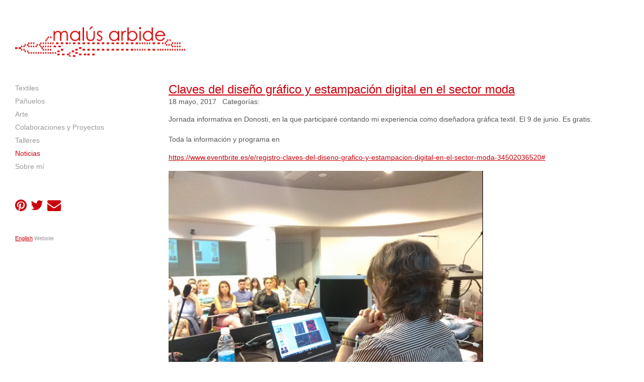

--- FILE ---
content_type: text/html; charset=UTF-8
request_url: http://malusarbide.com/noticias/?archive=2017-05
body_size: 6707
content:
<!DOCTYPE HTML>
<html>
	<head>
		
<meta http-equiv="Content-Type" content="text/html; charset=utf-8" />
		<meta name="robots" content="index, follow" />
		<meta name="generator" content="RapidWeaver" />
		
		<title>Noticias | malusarbide.com</title>
		<meta http-equiv="X-UA-Compatible" content="IE=edge">
		<meta name="viewport" content="width=device-width, initial-scale=1.0, user-scalable=yes">
		<link rel="stylesheet" type="text/css" media="all" href="../rw_common/themes/flood/consolidated.css?rwcache=508762578" />
		
		
		
		
		
		
		
		<noscript>
		<style type="text/css">#contentWrapper #fs, #sidebar #fs, #contentWrapper div[id*='myExtraContent'], #sidebar div[id*='myExtraContent'] {display: block;}</style>
		</noscript>
		<!--[if lte IE 9]><style type="text/css">#pageWrapper{opacity: 1.00;}</style><![endif]-->
		
		
		
				<link rel='stylesheet' type='text/css' media='all' href='../rw_common/plugins/stacks/stacks.css?rwcache=508762578' />
		<link rel='stylesheet' type='text/css' media='all' href='files/stacks_page_page3.css?rwcache=508762578' />
        <script type='text/javascript' charset='utf-8' src='../rw_common/plugins/stacks/jquery-2.2.4.min.js?rwcache=508762578'></script>
        
        
        
		
        <meta name="formatter" content="Stacks v3.6.9 (4242)" >
		<meta class="stacks3 stack version" id="com.nimblehost.stack.armadilloBlog" name="Armadillo Blog" content="2.9.0">
		<meta class="stacks3 stack version" id="com.stacks4stacks.stacks.spacer" name="Spacer" content="1.4.2">
		<meta class="stacks3 stack version" id="com.stacks4stacks.stacks.extracontentplus" name="ExtraContent Plus" content="1.0.1">
		<meta class="stacks3 stack version" id="com.nimblehost.stack.armadilloLoginLink" name="Armadillo Login Link" content="2.9.0">
		<meta class="stacks3 stack version" id="com.nimblehost.stack.armadilloBlogNavigation" name="Armadillo Blog Navigation" content="2.9.0">
		<link rel="stylesheet" type="text/css" href="../rw_common/plugins/stacks/armadillo/core/css/armadilloStyles.css?v=12" /><link rel="stylesheet" type="text/css" href="../rw_common/plugins/stacks/armadillo/core/css/jquery.plugin.css" /><script src="../rw_common/plugins/stacks/armadillo/core/scripts/armadilloFunctions.js"></script><title>Blog</title><script type="text/javascript">
	var armadilloBlog = {};
	armadilloBlog.jQuery = jQuery;

	if (typeof checkArmadilloStyleSheet != 'function') {
		function checkArmadilloStyleSheet(url){
		   var found = false;
		   for(var i = 0; i < document.styleSheets.length; i++){ if(document.styleSheets[i].href==url){ found=true; break; } }
		   if(!found){ armadilloBlog.jQuery('head').append( armadilloBlog.jQuery('<link rel="stylesheet" type="text/css" href="' + url + '" />') ); }
		}
	}

	function errorCallback(obj, json) { alert(obj.error); }

	// Link stylesheets if they don't exist on page yet
	checkArmadilloStyleSheet('//maxcdn.bootstrapcdn.com/font-awesome/4.6.3/css/font-awesome.min.css');

    (function() {
		armadilloBlog.jQuery(document).ready(function(){
			if ( armadilloBlog.jQuery('.afb-enabled').length == 0 ) { Armadillo.startFancyBox(); }
		});
	})();
	
    var assetPath = '../rw_common/plugins/stacks';
</script>



	</head>
	<body>
		<div id="pageStripe"></div>
		<div id="pageWrapper">
			<div id="socialBar">
			    <div class="floodWidth">
			        <div class="floodPadding">
			            <div id="extraContainer1"></div>
			        </div><!--/floodPadding-->
			    </div><!--/floodWidth-->
			    <div id="socialBarBackground"></div>
			</div><!--/socialBar-->
			<div id="socialBarSpacer"></div>
			<div id="backgroundElement"></div>
			<div id="wrapperOuter">
				<div id="main">
					<div id="headerMargin"></div>
					<div id="headerWrapper" class="floodWidth">
						<header id="header" class="floodPadding">
							<div id="headerLogo"><a href="http://malusarbide.com/"><img src="../rw_common/images/logo2017.png" width="338" height="62" alt="malusarbide.com"/></a></div>
							<div id="headerContent">
								<div id="titleLogo"><a href="http://malusarbide.com/"><img src="../rw_common/images/logo2017.png" width="338" height="62" alt="malusarbide.com"/></a></div>
								<h1 id="siteTitle"><a href="http://malusarbide.com/">malusarbide.com</a></h1>
								<h2 id="siteSlogan"></h2>
							</div><!--/headerContent-->
							
							<div id="FloodNavBarWrapper">
								<div id="FloodNavBarFill" class="noprint"></div>
								<div id="navContent" class="noprint">
									<div id="RaftNavButton" class="menu-closed">
										<i class="fa fa-bars"></i>
										<i class="fa fa-minus"></i>
										<span class="RaftToggleTitle">Menu</span>
									</div><!--/RaftNavButton-->
									<nav id="RaftNav" class="RaftHorizontal RaftItemLeft menu-closed" >
										<ul class="toolbarList"><li class="normalListItem"><a href="../textiles/" rel="" class="normal">Textiles</a></li><li class="normalListItem"><a href="../panuelos/" rel="" class="normal">Pañuelos</a></li><li class="normalListItem"><a href="../arte/" rel="" class="normal">Arte</a></li><li class="normalListItem"><a href="../colaboraciones/" rel="" class="normal">Colaboraciones y Proyectos</a><ul class="toolbarList"><li class="normalListItem"><a href="../colaboraciones/artschwager/" rel="" class="normal">Artschwager Guggenheim</a></li><li class="normalListItem"><a href="../colaboraciones/LauNotenOpera/" rel="" class="normal">Lau Noten Opera</a></li><li class="normalListItem"><a href="../colaboraciones/thyssen/" rel="" class="normal">Thyssen-Bornemisza</a></li><li class="normalListItem"><a href="../colaboraciones/page/" rel="" class="normal">Flores Guggenheim Bilbao</a></li><li class="normalListItem"><a href="../colaboraciones/museoprado1/" rel="" class="normal">Museo Del Prado 1</a></li><li class="normalListItem"><a href="../colaboraciones/museoprado2/" rel="" class="normal">Museo Del Prado 2</a></li><li class="normalListItem"><a href="../colaboraciones/museoprado3/" rel="" class="normal">Museo Del Prado 3</a></li><li class="normalListItem"><a href="../colaboraciones/moire/" rel="" class="normal">Moire Kaleartean</a></li><li class="normalListItem"><a href="../colaboraciones/balenciaga/" rel="" class="normal">Cristobal Balenciaga</a></li><li class="normalListItem"><a href="../colaboraciones/labein/" rel="" class="normal">Labein</a></li><li class="normalListItem"><a href="../colaboraciones/espaciopuerta/" rel="" class="normal">Espacio Puerta</a></li><li class="normalListItem"><a href="../colaboraciones/mahaisustrai/" rel="" class="normal">Mahai Sustrai</a></li></ul></li><li class="normalListItem"><a href="../talleres/" rel="" class="normal">Talleres</a><ul class="toolbarList"><li class="normalListItem"><a href="../talleres/DIYBalenciaga/" rel="" class="normal">DIY Balenciaga</a></li><li class="normalListItem"><a href="../talleres/heterotextil/" rel="" class="normal">Heterotextil 2018</a></li><li class="normalListItem"><a href="../talleres/hirikilabs/" rel="" class="normal">Hirikilabs 2017</a></li><li class="normalListItem"><a href="../talleres/bilbaoarte4/" rel="" class="normal">BilbaoArte 2016</a></li><li class="normalListItem"><a href="../talleres/bilbaoarte3/" rel="" class="normal">BilbaoArte 2014</a></li><li class="normalListItem"><a href="../talleres/bilbaoarte2/" rel="" class="normal">BilbaoArte 2011</a></li><li class="normalListItem"><a href="../talleres/bilbaoarte1/" rel="" class="normal">BilbaoArte 2011</a></li><li class="normalListItem"><a href="../talleres/camisetas/" rel="" class="normal">Bilbao Art District 2014</a></li><li class="normalListItem"><a href="../talleres/balenciaga/" rel="" class="normal">Balenciaga</a></li><li class="normalListItem"><a href="../talleres/otros/" rel="" class="normal">Otros</a></li></ul></li><li class="currentListItem"><a href="./" rel="" class="current">Noticias</a></li><li class="normalListItem"><a href="../sobre_mi/" rel="" class="normal">Sobre mí</a></li></ul>
									</nav>
								</div><!--/navContent-->
							</div><!--LongitudeNavBarWrapper-->
							
							<div class="floodClearer"></div>
						</header>
					</div><!--headerWrapper-->
					<div id="extraContainer2" class="floodWidth"></div>
					<div id="upperHorizontalBar">
						<div id="upperHorizontalBarContainer" class="floodWidth">
							<div id="extraContainer3" class="floodPadding"></div>
						</div><!--/upperHorizontalBarContainer-->
						<div class="floodClearer"></div>
					</div>
					<div class="floodSpacer spacer1"></div>
					<div id="bannerOuter" class="floodWidth">
						<div id="bannerWrapper">
							<div id="bannerBorder">
								<div id="banner" role="banner" class="preContent">
									<div id="extraContainer4"></div>
									<div id="freeStyle"></div>
									<div id="rwBanner"><img src="../rw_common/themes/flood/images/blank.gif" data-rwbanner="../rw_common/images/logo2017.png" alt="malusarbide.com" /></div>
									<div id="bannerContentBox">
										<div id="bannerBoxBackground"></div>
										<div id="extraContainer5"></div>
									</div>
									<div id="logoTopLeft"><a href="http://malusarbide.com/"><img src="../rw_common/images/logo2017.png" width="338" height="62" alt="malusarbide.com"/></a></div>
									<div id="logoTopRight"><a href="http://malusarbide.com/"><img src="../rw_common/images/logo2017.png" width="338" height="62" alt="malusarbide.com"/></a></div>
									<div id="logoBottomLeft"><a href="http://malusarbide.com/"><img src="../rw_common/images/logo2017.png" width="338" height="62" alt="malusarbide.com"/></a></div>
									<div id="logoBottomRight"><a href="http://malusarbide.com/"><img src="../rw_common/images/logo2017.png" width="338" height="62" alt="malusarbide.com"/></a></div>
								</div><!--/banner-->
							</div><!--/bannerBorder-->
						</div><!--/bannerWrapper-->
					</div><!--/bannerOuter-->
					<div id="middleHorizontalBar">
						<div id="middleHorizontalBarContainer" class="floodWidth">
							<div id="extraContainer6" class="floodPadding"></div>
						</div><!--/middleHorizontalBarContainer-->
						<div class="floodClearer"></div>
					</div>
					<div id="contentContainer" class="floodWidth">
						<div class="floodPadding">
							<div id="content" role="main">
								<div id="contentWrapper">
									
<div id='stacks_out_1_page3' class='stacks_top'><div id='stacks_in_1_page3' class=''><div id='stacks_out_5_page3' class='stacks_out'><div id='stacks_in_5_page3' class='stacks_in '><div id='stacks_out_p5_n9_page3' class='stacks_out'><div id='stacks_in_p5_n9_page3' class='stacks_in com_stacks4stacks_stacks_extracontentplus_stack'><!-- ExtraContent Plus stack by Will Woodgate - Visit https://stacks4stacks.com for more information -->

<div id="ExtraContentPlusstacks_in_p5_n9_page3" class="ExtraContentPlus">

	
	
	<div id="myExtraContent7" class="">
	
	
	
	
		
		
		
		
		
		
		
		<div id='stacks_out_p5_n24_page3' class='stacks_out'><div id='stacks_in_p5_n24_page3' class='stacks_in text_stack'><span id='stacks_in_p5_n25_page3'><span style="color:#CA000B;"><a href="https://www.pinterest.com/arbide1226/" rel="external"><i class="fa fa-pinterest"></i></a></span><span style="color:#CA000B;"> </span><span style="color:#CA000B;"><a href="https://twitter.com/malusarbide" rel="external"><i class="fa fa-twitter"></i></a></span><span style="color:#CA000B;"> </span><span style="color:#CA000B;"><a href="mailto:info@malusarbide.com"><i class="fa fa-envelope"></i></a></span></span></div></div><div id='stacks_out_p5_n32_page3' class='stacks_out'><div id='stacks_in_p5_n32_page3' class='stacks_in com_stacks4stacks_stacks_spacer_stack'><!-- Spacer stack by Will Woodgate. Visit http://stacks4stacks.com for more information -->
<div id="spacerStackstacks_in_p5_n32_page3" class="spacerStack"></div></div></div><div id='stacks_out_p5_n30_page3' class='stacks_out'><div id='stacks_in_p5_n30_page3' class='stacks_in text_stack'><span style="font-size:11px; color:#999999;"><a href="http://malusarbide.com/eng/">English</a></span><span style="font-size:11px; color:#999999;"> Website</span></div></div>
		
	
	</div>
	
	<!-- Display content if Javascript is disabled -->
	<noscript>
		<style type="text/css">
			#ExtraContentPlusstacks_in_p5_n9_page3 #myExtraContent7,
			#ExtraContentPlusstacks_in_p5_n9_page3 #fs {
				display: block;
			}
		</style>
	</noscript>

</div><!--/ExtraContentPlus--></div></div></div></div><div id='stacks_out_2_page3' class='stacks_out'><div id='stacks_in_2_page3' class='stacks_in com_nimblehost_stack_armadilloBlog_stack'>
<div class="armadilloBlogContainer armadilloContent">
<div id="armadilloBlog_1_stacks_in_2_page3" class="armadilloBlog_1"><div class='blog-entry'><h1 class='blog-entry-title'><a href='?post_id=27&title=claves-del-diseno-grafico-y-estampacion-digital-en-el-sector-moda' class='blog-permalink'>Claves del diseño gráfico y estampación digital en el sector moda</a></h1><div class='blog-entry-date'>18 mayo, 2017 &nbsp;&nbsp;Categorías: <span class='blog-entry-category'><a href='?category='></a></span></div><div class='blog-entry-body'><div><p>Jornada informativa en Donosti, en la que participaré contando mi experiencia como diseñadora gráfica textil. El 9 de junio. Es gratis.<br><br>Toda la información y programa en<br></p></div><div><p><a target="_blank" href="https://www.eventbrite.es/e/registro-claves-del-diseno-grafico-y-estampacion-digital-en-el-sector-moda-34502036520">https://www.eventbrite.es/e/registro-claves-del-diseno-grafico-y-estampacion-digital-en-el-sector-moda-34502036520#<br></a></p><p><img src="//malusarbide.com/eng/rw_common/plugins/stacks/armadillo/media/Capturadepantalla20170613alas18.15.01.png" width="625" height="463" style="width: 625px; height: 463px;"></p></div><p class='blog-entry-tags'>Tags: <a href='?tag=conferencia'>conferencia</a>, <a href='?tag=estampación digital'>estampación digital</a>, <a href='?tag=moda'>moda</a>, <a href='?tag=patterns'>patterns</a>, <a href='?tag=textil'>textil</a>, <a href='?tag=textile'>textile</a></p><div class='blog-entry-comments hide'></div></div></div><div style='clear: both;'></div><p class='showMorePostsButton armadilloBlog_1'><a class='hide' rel='2'>Mostrar más mensajes.</a></p></div>	<script type="text/javascript">
    var armadilloBlog1Category = '',
        armadilloBlog1Tag = '',
        armadilloBlog1Author = '',
        armadilloBlog1Archive = '2017-05';
    Armadillo.showMorePosts(assetPath,armadilloBlog1Category,armadilloBlog1Tag,armadilloBlog1Author,armadilloBlog1Archive,1);
</script>
</div>

</div></div><div id='stacks_out_4_page3' class='stacks_out'><div id='stacks_in_4_page3' class='stacks_in com_nimblehost_stack_armadilloBlogNavigation_stack'><div id="armadilloBlogNav"><div id="blog-categories"><a href='?category=' class='blog-category-link-enabled'></a><br/><a href='?category=art' class='blog-category-link-enabled'>art</a><br/><a href='?category=costume design' class='blog-category-link-enabled'>costume design</a><br/><a href='?category=curso' class='blog-category-link-enabled'>curso</a><br/><a href='?category=design' class='blog-category-link-enabled'>design</a><br/><a href='?category=exhibition' class='blog-category-link-enabled'>exhibition</a><br/><a href='?category=exposición' class='blog-category-link-enabled'>exposición</a><br/><a href='?category=patterns' class='blog-category-link-enabled'>patterns</a><br/><a href='?category=selected inspiration' class='blog-category-link-enabled'>selected inspiration</a><br/><a href='?category=Talleres' class='blog-category-link-enabled'>Talleres</a><br/><a href='?category=textil' class='blog-category-link-enabled'>textil</a><br/><a href='?category=textiles' class='blog-category-link-enabled'>textiles</a><br/><a href='?category=textles' class='blog-category-link-enabled'>textles</a><br/><a href='?category=workshop' class='blog-category-link-enabled'>workshop</a><br/></div><div id="blog-archives"><a class="blog-archive-link-enabled" href="?archive=2022-02">febrero 2022</a><br><a class="blog-archive-link-enabled" href="?archive=2021-02">febrero 2021</a><br><a class="blog-archive-link-enabled" href="?archive=2020-10">octubre 2020</a><br><a class="blog-archive-link-enabled" href="?archive=2019-07">julio 2019</a><br><a class="blog-archive-link-enabled" href="?archive=2019-03">marzo 2019</a><br><a class="blog-archive-link-enabled" href="?archive=2019-01">enero 2019</a><br><a class="blog-archive-link-enabled" href="?archive=2018-07">julio 2018</a><br><a class="blog-archive-link-enabled" href="?archive=2018-06">junio 2018</a><br><a class="blog-archive-link-enabled" href="?archive=2018-04">abril 2018</a><br><a class="blog-archive-link-enabled" href="?archive=2018-02">febrero 2018</a><br><a class="blog-archive-link-enabled" href="?archive=2017-08">agosto 2017</a><br><a class="blog-archive-link-enabled" href="?archive=2017-05">mayo 2017</a><br><a class="blog-archive-link-enabled" href="?archive=2017-02">febrero 2017</a><br><a class="blog-archive-link-enabled" href="?archive=2016-07">julio 2016</a><br><a class="blog-archive-link-enabled" href="?archive=2016-06">junio 2016</a><br><a class="blog-archive-link-enabled" href="?archive=2016-03">marzo 2016</a><br><a class="blog-archive-link-enabled" href="?archive=2016-01">enero 2016</a><br><a class="blog-archive-link-enabled" href="?archive=2015-06">junio 2015</a><br><a class="blog-archive-link-enabled" href="?archive=2014-09">septiembre 2014</a><br><a class="blog-archive-link-enabled" href="?archive=2014-07">julio 2014</a><br><a class="blog-archive-link-enabled" href="?archive=2014-05">mayo 2014</a><br><a class="blog-archive-link-enabled" href="?archive=2014-04">abril 2014</a><br><a class="blog-archive-link-enabled" href="?archive=2013-09">septiembre 2013</a><br><a class="blog-archive-link-enabled" href="?archive=2013-05">mayo 2013</a><br></div><ul class="blog-tag-cloud"><li><a href='?tag=' title='' rel='tag'></a></li><li><a href='?tag=arte' title='arte' rel='tag'>arte</a></li><li><a href='?tag=bilbaoarte' title='bilbaoarte' rel='tag'>bilbaoarte</a></li><li><a href='?tag=cojines' title='cojines' rel='tag'>cojines</a></li><li><a href='?tag=conferencia' title='conferencia' rel='tag'>conferencia</a></li><li><a href='?tag=design' title='design' rel='tag'>design</a></li><li><a href='?tag=digital' title='digital' rel='tag'>digital</a></li><li><a href='?tag=diseño' title='diseño' rel='tag'>diseño</a></li><li><a href='?tag=estampación' title='estampación' rel='tag'>estampación</a></li><li><a href='?tag=estampación digital' title='estampación digital' rel='tag'>estampación digital</a></li><li><a href='?tag=exhibition' title='exhibition' rel='tag'>exhibition</a></li><li><a href='?tag=exposición' title='exposición' rel='tag'>exposición</a></li><li><a href='?tag=foulard' title='foulard' rel='tag'>foulard</a></li><li><a href='?tag=geometría' title='geometría' rel='tag'>geometría</a></li><li><a href='?tag=holography' title='holography' rel='tag'>holography</a></li><li><a href='?tag=Inkscape' title='Inkscape' rel='tag'>Inkscape</a></li><li><a href='?tag=moda' title='moda' rel='tag'>moda</a></li><li><a href='?tag=museo' title='museo' rel='tag'>museo</a></li><li><a href='?tag=museum' title='museum' rel='tag'>museum</a></li><li><a href='?tag=ópera' title='ópera' rel='tag'>ópera</a></li><li><a href='?tag=optical effects' title='optical effects' rel='tag'>optical effects</a></li><li><a href='?tag=painting' title='painting' rel='tag'>painting</a></li><li><a href='?tag=pattern' title='pattern' rel='tag'>pattern</a></li><li><a href='?tag=patterns' title='patterns' rel='tag'>patterns</a></li><li><a href='?tag=print' title='print' rel='tag'>print</a></li><li><a href='?tag=scarf' title='scarf' rel='tag'>scarf</a></li><li><a href='?tag=scarves' title='scarves' rel='tag'>scarves</a></li><li><a href='?tag=showroom' title='showroom' rel='tag'>showroom</a></li><li><a href='?tag=silk' title='silk' rel='tag'>silk</a></li><li><a href='?tag=silkscreen' title='silkscreen' rel='tag'>silkscreen</a></li><li><a href='?tag=taller' title='taller' rel='tag'>taller</a></li><li><a href='?tag=textil' title='textil' rel='tag'>textil</a></li><li><a href='?tag=textile' title='textile' rel='tag'>textile</a></li><li><a href='?tag=Tom Johnson' title='Tom Johnson' rel='tag'>Tom Johnson</a></li><li><a href='?tag=vestuario' title='vestuario' rel='tag'>vestuario</a></li><li><a href='?tag=workshop' title='workshop' rel='tag'>workshop</a></li></ul></div><div class='armadilloBlog_1'></div>
</div></div><div id='stacks_out_3_page3' class='stacks_out'><div id='stacks_in_3_page3' class='stacks_in com_nimblehost_stack_armadilloLoginLink_stack'>
<style>
	.armadilloAdminLink { display: inline; color: #0000FF; }
    .armadilloAdminLink:hover { color: #0000FF; }
</style>
<p><a href="../rw_common/plugins/stacks/armadillo/index.php/" class="armadilloAdminLink">Login</a></p>

</div></div></div></div>

									<div class="floodClearer"></div>
								</div><!--/contentWrapper-->
							</div><!--/content-->
							<aside id="aside">
								<nav id="navSource" class="navSource"><ul class="toolbarList"><li class="normalListItem"><a href="../textiles/" rel="" class="normal">Textiles</a></li><li class="normalListItem"><a href="../panuelos/" rel="" class="normal">Pañuelos</a></li><li class="normalListItem"><a href="../arte/" rel="" class="normal">Arte</a></li><li class="normalListItem"><a href="../colaboraciones/" rel="" class="normal">Colaboraciones y Proyectos</a><ul class="toolbarList"><li class="normalListItem"><a href="../colaboraciones/artschwager/" rel="" class="normal">Artschwager Guggenheim</a></li><li class="normalListItem"><a href="../colaboraciones/LauNotenOpera/" rel="" class="normal">Lau Noten Opera</a></li><li class="normalListItem"><a href="../colaboraciones/thyssen/" rel="" class="normal">Thyssen-Bornemisza</a></li><li class="normalListItem"><a href="../colaboraciones/page/" rel="" class="normal">Flores Guggenheim Bilbao</a></li><li class="normalListItem"><a href="../colaboraciones/museoprado1/" rel="" class="normal">Museo Del Prado 1</a></li><li class="normalListItem"><a href="../colaboraciones/museoprado2/" rel="" class="normal">Museo Del Prado 2</a></li><li class="normalListItem"><a href="../colaboraciones/museoprado3/" rel="" class="normal">Museo Del Prado 3</a></li><li class="normalListItem"><a href="../colaboraciones/moire/" rel="" class="normal">Moire Kaleartean</a></li><li class="normalListItem"><a href="../colaboraciones/balenciaga/" rel="" class="normal">Cristobal Balenciaga</a></li><li class="normalListItem"><a href="../colaboraciones/labein/" rel="" class="normal">Labein</a></li><li class="normalListItem"><a href="../colaboraciones/espaciopuerta/" rel="" class="normal">Espacio Puerta</a></li><li class="normalListItem"><a href="../colaboraciones/mahaisustrai/" rel="" class="normal">Mahai Sustrai</a></li></ul></li><li class="normalListItem"><a href="../talleres/" rel="" class="normal">Talleres</a><ul class="toolbarList"><li class="normalListItem"><a href="../talleres/DIYBalenciaga/" rel="" class="normal">DIY Balenciaga</a></li><li class="normalListItem"><a href="../talleres/heterotextil/" rel="" class="normal">Heterotextil 2018</a></li><li class="normalListItem"><a href="../talleres/hirikilabs/" rel="" class="normal">Hirikilabs 2017</a></li><li class="normalListItem"><a href="../talleres/bilbaoarte4/" rel="" class="normal">BilbaoArte 2016</a></li><li class="normalListItem"><a href="../talleres/bilbaoarte3/" rel="" class="normal">BilbaoArte 2014</a></li><li class="normalListItem"><a href="../talleres/bilbaoarte2/" rel="" class="normal">BilbaoArte 2011</a></li><li class="normalListItem"><a href="../talleres/bilbaoarte1/" rel="" class="normal">BilbaoArte 2011</a></li><li class="normalListItem"><a href="../talleres/camisetas/" rel="" class="normal">Bilbao Art District 2014</a></li><li class="normalListItem"><a href="../talleres/balenciaga/" rel="" class="normal">Balenciaga</a></li><li class="normalListItem"><a href="../talleres/otros/" rel="" class="normal">Otros</a></li></ul></li><li class="currentListItem"><a href="./" rel="" class="current">Noticias</a></li><li class="normalListItem"><a href="../sobre_mi/" rel="" class="normal">Sobre mí</a></li></ul></nav>
								<div id="blockNav"><ul class="toolbarList"><li class="normalListItem"><a href="../textiles/" rel="" class="normal">Textiles</a></li><li class="normalListItem"><a href="../panuelos/" rel="" class="normal">Pañuelos</a></li><li class="normalListItem"><a href="../arte/" rel="" class="normal">Arte</a></li><li class="normalListItem"><a href="../colaboraciones/" rel="" class="normal">Colaboraciones y Proyectos</a><ul class="toolbarList"><li class="normalListItem"><a href="../colaboraciones/artschwager/" rel="" class="normal">Artschwager Guggenheim</a></li><li class="normalListItem"><a href="../colaboraciones/LauNotenOpera/" rel="" class="normal">Lau Noten Opera</a></li><li class="normalListItem"><a href="../colaboraciones/thyssen/" rel="" class="normal">Thyssen-Bornemisza</a></li><li class="normalListItem"><a href="../colaboraciones/page/" rel="" class="normal">Flores Guggenheim Bilbao</a></li><li class="normalListItem"><a href="../colaboraciones/museoprado1/" rel="" class="normal">Museo Del Prado 1</a></li><li class="normalListItem"><a href="../colaboraciones/museoprado2/" rel="" class="normal">Museo Del Prado 2</a></li><li class="normalListItem"><a href="../colaboraciones/museoprado3/" rel="" class="normal">Museo Del Prado 3</a></li><li class="normalListItem"><a href="../colaboraciones/moire/" rel="" class="normal">Moire Kaleartean</a></li><li class="normalListItem"><a href="../colaboraciones/balenciaga/" rel="" class="normal">Cristobal Balenciaga</a></li><li class="normalListItem"><a href="../colaboraciones/labein/" rel="" class="normal">Labein</a></li><li class="normalListItem"><a href="../colaboraciones/espaciopuerta/" rel="" class="normal">Espacio Puerta</a></li><li class="normalListItem"><a href="../colaboraciones/mahaisustrai/" rel="" class="normal">Mahai Sustrai</a></li></ul></li><li class="normalListItem"><a href="../talleres/" rel="" class="normal">Talleres</a><ul class="toolbarList"><li class="normalListItem"><a href="../talleres/DIYBalenciaga/" rel="" class="normal">DIY Balenciaga</a></li><li class="normalListItem"><a href="../talleres/heterotextil/" rel="" class="normal">Heterotextil 2018</a></li><li class="normalListItem"><a href="../talleres/hirikilabs/" rel="" class="normal">Hirikilabs 2017</a></li><li class="normalListItem"><a href="../talleres/bilbaoarte4/" rel="" class="normal">BilbaoArte 2016</a></li><li class="normalListItem"><a href="../talleres/bilbaoarte3/" rel="" class="normal">BilbaoArte 2014</a></li><li class="normalListItem"><a href="../talleres/bilbaoarte2/" rel="" class="normal">BilbaoArte 2011</a></li><li class="normalListItem"><a href="../talleres/bilbaoarte1/" rel="" class="normal">BilbaoArte 2011</a></li><li class="normalListItem"><a href="../talleres/camisetas/" rel="" class="normal">Bilbao Art District 2014</a></li><li class="normalListItem"><a href="../talleres/balenciaga/" rel="" class="normal">Balenciaga</a></li><li class="normalListItem"><a href="../talleres/otros/" rel="" class="normal">Otros</a></li></ul></li><li class="currentListItem"><a href="./" rel="" class="current">Noticias</a></li><li class="normalListItem"><a href="../sobre_mi/" rel="" class="normal">Sobre mí</a></li></ul></div>
								<div class="floodClearer"></div>
								<div id="sidebarWrapper">
									<div id="sidebarTitle"><h3>&nbsp;</h3></div>
									<div id="sidebarContent">
										<div id="sidebar"></div>
										<div id="pluginSidebar"></div>
										<div id="extraContainer7"></div>
									</div><!--/sidebarContent-->
								</div><!--/sidebarWrapper-->
							</aside>
						</div><!--/floodPadding-->
						<div class="floodClearer"></div>
						<div id="backToTopWrapper">
							<a href="#pageWrapper" id="backToTop">
								<i class="fa fa-arrow-circle-up"></i>
							</a>
						</div><!--/backToTopWrapper-->
					</div><!--/contentContainer-->
					<div id="lowerHorizontalBar">
						<div id="lowerHorizontalBarContainer" class="floodWidth">
							<div id="extraContainer8" class="floodPadding"></div>
						</div><!--/lowerHorizontalBarContainer-->
						<div class="floodClearer"></div>
					</div>
					<div class="floodClearer"></div>
					<div id="footerContainer">
						<div class="floodWidth">
							<div id="extraContainer9" class="floodPadding"></div>
						</div><!--/footerContainer-->
						<div class="floodClearer"></div>
					</div><!--/footerContainer-->
				</div><!--/main-->
				<div class="push"></div>
			</div><!--/wrapperOuter-->
			<footer id="footer" >
				<div class="floodWidth">
					<div id="footerContent" class="floodPadding">
						<div id="breadcrumb">Currently viewing </div>
						<div id="footerNav"><ul class="toolbarList"><li class="normalListItem"><a href="../textiles/" rel="" class="normal">Textiles</a></li><li class="normalListItem"><a href="../panuelos/" rel="" class="normal">Pañuelos</a></li><li class="normalListItem"><a href="../arte/" rel="" class="normal">Arte</a></li><li class="normalListItem"><a href="../colaboraciones/" rel="" class="normal">Colaboraciones y Proyectos</a><ul class="toolbarList"><li class="normalListItem"><a href="../colaboraciones/artschwager/" rel="" class="normal">Artschwager Guggenheim</a></li><li class="normalListItem"><a href="../colaboraciones/LauNotenOpera/" rel="" class="normal">Lau Noten Opera</a></li><li class="normalListItem"><a href="../colaboraciones/thyssen/" rel="" class="normal">Thyssen-Bornemisza</a></li><li class="normalListItem"><a href="../colaboraciones/page/" rel="" class="normal">Flores Guggenheim Bilbao</a></li><li class="normalListItem"><a href="../colaboraciones/museoprado1/" rel="" class="normal">Museo Del Prado 1</a></li><li class="normalListItem"><a href="../colaboraciones/museoprado2/" rel="" class="normal">Museo Del Prado 2</a></li><li class="normalListItem"><a href="../colaboraciones/museoprado3/" rel="" class="normal">Museo Del Prado 3</a></li><li class="normalListItem"><a href="../colaboraciones/moire/" rel="" class="normal">Moire Kaleartean</a></li><li class="normalListItem"><a href="../colaboraciones/balenciaga/" rel="" class="normal">Cristobal Balenciaga</a></li><li class="normalListItem"><a href="../colaboraciones/labein/" rel="" class="normal">Labein</a></li><li class="normalListItem"><a href="../colaboraciones/espaciopuerta/" rel="" class="normal">Espacio Puerta</a></li><li class="normalListItem"><a href="../colaboraciones/mahaisustrai/" rel="" class="normal">Mahai Sustrai</a></li></ul></li><li class="normalListItem"><a href="../talleres/" rel="" class="normal">Talleres</a><ul class="toolbarList"><li class="normalListItem"><a href="../talleres/DIYBalenciaga/" rel="" class="normal">DIY Balenciaga</a></li><li class="normalListItem"><a href="../talleres/heterotextil/" rel="" class="normal">Heterotextil 2018</a></li><li class="normalListItem"><a href="../talleres/hirikilabs/" rel="" class="normal">Hirikilabs 2017</a></li><li class="normalListItem"><a href="../talleres/bilbaoarte4/" rel="" class="normal">BilbaoArte 2016</a></li><li class="normalListItem"><a href="../talleres/bilbaoarte3/" rel="" class="normal">BilbaoArte 2014</a></li><li class="normalListItem"><a href="../talleres/bilbaoarte2/" rel="" class="normal">BilbaoArte 2011</a></li><li class="normalListItem"><a href="../talleres/bilbaoarte1/" rel="" class="normal">BilbaoArte 2011</a></li><li class="normalListItem"><a href="../talleres/camisetas/" rel="" class="normal">Bilbao Art District 2014</a></li><li class="normalListItem"><a href="../talleres/balenciaga/" rel="" class="normal">Balenciaga</a></li><li class="normalListItem"><a href="../talleres/otros/" rel="" class="normal">Otros</a></li></ul></li><li class="currentListItem"><a href="./" rel="" class="current">Noticias</a></li><li class="normalListItem"><a href="../sobre_mi/" rel="" class="normal">Sobre mí</a></li></ul></div>
						<div id="lastUpdated">Page last updated: 17/04/2020<br/></div>
						<div id="footerText">&copy; 2017 malusarbide.com <a href="#" id="rw_email_contact">email</a><script type="text/javascript">var _rwObsfuscatedHref0 = "mai";var _rwObsfuscatedHref1 = "lto";var _rwObsfuscatedHref2 = ":in";var _rwObsfuscatedHref3 = "fo@";var _rwObsfuscatedHref4 = "mal";var _rwObsfuscatedHref5 = "usa";var _rwObsfuscatedHref6 = "rbi";var _rwObsfuscatedHref7 = "de.";var _rwObsfuscatedHref8 = "com";var _rwObsfuscatedHref = _rwObsfuscatedHref0+_rwObsfuscatedHref1+_rwObsfuscatedHref2+_rwObsfuscatedHref3+_rwObsfuscatedHref4+_rwObsfuscatedHref5+_rwObsfuscatedHref6+_rwObsfuscatedHref7+_rwObsfuscatedHref8; document.getElementById("rw_email_contact").href = _rwObsfuscatedHref;</script></div>
						<div id="extraContainer10"></div>
					</div><!--/footerContent-->
				</div><!--/floodWidth-->
			</footer>
		</div><!--/pageWrapper-->
		<script type="text/javascript" src="../rw_common/themes/flood/javascript.js?rwcache=508762578"></script>
		<script src="https://ajax.googleapis.com/ajax/libs/jquery/2.2.0/jquery.min.js"></script>
		<script type="text/javascript">
			if (typeof jQuery == 'undefined') {
				document.write(unescape("%3Cscript src='../rw_common/themes/flood/core/jquery-2.min.js' type='text/javascript'%3E%3C/script%3E"));
				console.log('jQuery CDN connection not established. Using a local version of jQuery from the theme instead.');
			}
		</script>
		<script type="text/javascript" src="../rw_common/themes/flood/scripts/scripts.js?rwcache=508762578"></script>
		<script type="text/javascript" src="../rw_common/themes/flood/custom.js?rwcache=508762578"></script>
		
	<script>
  (function(i,s,o,g,r,a,m){i['GoogleAnalyticsObject']=r;i[r]=i[r]||function(){
  (i[r].q=i[r].q||[]).push(arguments)},i[r].l=1*new Date();a=s.createElement(o),
  m=s.getElementsByTagName(o)[0];a.async=1;a.src=g;m.parentNode.insertBefore(a,m)
  })(window,document,'script','https://www.google-analytics.com/analytics.js','ga');

  ga('create', 'UA-37957599-1', 'auto');
  ga('send', 'pageview');

</script>
</body>
</html>


--- FILE ---
content_type: text/css
request_url: http://malusarbide.com/noticias/files/stacks_page_page3.css?rwcache=508762578
body_size: 243
content:
/* Font style applied when the page has finished loading */

#ExtraContentPlusstacks_in_p5_n9_page3 #myExtraContent7,
#ExtraContentPlusstacks_in_p5_n9_page3 #fs {
	display: none;
}


#stacks_in_p5_n25_page3 {
	font-size: 200%;
}
/*  */

.spacerStack {
	height: 40.00px;
}

#spacerStackstacks_in_p5_n32_page3 {
	height: 40.00px;
}

/*  */

/*  */

/*  */

/*  */

/*  */@media print {
	#spacerStackstacks_in_p5_n32_page3 {
		display: none !important;
	}
}

--- FILE ---
content_type: text/css
request_url: http://malusarbide.com/rw_common/plugins/stacks/armadillo/core/css/armadilloStyles.css?v=12
body_size: 1144
content:
/* Base styles for the user-facing Armadillo navigation menu */
/* Armadillo is a self-contained, custom-built CMS for RapidWeavear. */
/* Copyright 2011-2015 NimbleHost. All rights reserved. */
#armadilloContentMenu { margin: 0 0 20px 0; display: block; }
#armadilloContentMenu ul { margin: 0 !important; padding: 0 !important; position: relative !important; list-style: none !important; display: block; height: 2.6em; border-radius: 3px; }
#armadilloContentMenu ul li { margin: 0 !important; padding: 0 !important; float: left; position: relative; }
#armadilloContentMenu ul li a { display: block; margin: 0.3em; padding: 0 0.5em; line-height: 2em; text-decoration: none; border-radius: 3px; }
#armadilloContentMenu ul .menuSectionLabel { margin: 5px 0;padding: 0;width: auto;line-height: 2em;background-color: transparent;font-size: 1.2em;font-family: sans-serif;text-align: center; }

#armadilloContentMenu ul ul { padding: 0.3em !important; position: absolute !important; z-index: 99999; width: 10.6em; height: auto; }
#armadilloContentMenu ul ul .childIndicator { display: block; position: absolute; right: 5px; top: 0; line-height: 2em; font-weight: bold; }
#armadilloContentMenu ul li ul li { width: 10.6em; float: left; }
#armadilloContentMenu ul ul li a { margin: 0; }

#armadilloContentMenu ul ul ul { left: 10.6em; top: auto; margin-top: -2.3em !important; }

.armadilloClearer { clear: both; }

#armadilloContentContainer { margin: 0 0 10px 0; padding: 0; }

/* Hide Drop Down Menu Items */
#armadilloContentMenu ul ul , #armadilloContentMenu ul li:hover ul ul, #armadilloContentMenu ul li:hover ul ul ul, #armadilloContentMenu ul li:hover ul ul ul ul, #armadilloContentMenu ul li:hover ul ul ul ul ul, #armadilloContentMenu ul li:hover ul ul ul ul ul ul, #armadilloContentMenu ul li:hover ul ul ul ul ul ul ul, #armadilloContentMenu ul li:hover ul ul ul ul ul ul ul ul, #armadilloContentMenu ul li:hover ul ul ul ul ul ul ul ul ul { display: none; }

/* Show on Hover */
#armadilloContentMenu ul li:hover ul, #armadilloContentMenu ul li li:hover ul, #armadilloContentMenu ul li li li:hover ul, #armadilloContentMenu ul li li li li:hover ul, #armadilloContentMenu ul li li li li li:hover ul, #armadilloContentMenu ul li li li li li li:hover ul, #armadilloContentMenu ul li li li li li li li:hover ul, #armadilloContentMenu ul li li li li li li li li:hover ul, #armadilloContentMenu ul li li li li li li li li li:hover ul { display: block; }

/* User defined styles for the Armadillo navigation menu */
#armadilloContentMenu ul { background-color: #E4E4E4; }
#armadilloContentMenu ul li a { color: #333333; }
#armadilloContentMenu ul li a:hover { background-color: #FFFFFF; }
#armadilloContentMenu ul li a.current { background-color: #CCCCCC; color: #000000; }

#armadilloContentMenu ul ul { background-color: #E4E4E4; -webkit-box-shadow: 0 0 3px black; -moz-box-shadow: 0 0 3px black; box-shadow: 0 0 3px black; }
#armadilloContentMenu ul ul li a, #armadilloContentMenu ul ul .childIndicator { color: #000000; }
#armadilloContentMenu ul ul li a:hover { background-color: #FFFFFF; }
#armadilloContentMenu ul ul li a.current { background-color: #CCCCCC; color:  #000000; }

/* Base styles for content displayed by Armadillo */
.hide { display: none; }

/* Styles for the Armadillo blog with ID of 1 and titled: Blog */
.armadilloBlog_1 .fetchedPostsContainer { display: none; opacity: 0; }
.armadilloBlog_1 .fetchedPostsContainer > p { margin: 0; padding: 0; }

.armadilloBlog_1 .showMorePostsButton, .showMorePostsButton.armadilloBlog_1 { margin: 0; padding: 20px 0; text-align: center; }
.armadilloBlog_1 .showMorePostsButton a, .showMorePostsButton.armadilloBlog_1 a { cursor: pointer; margin: 10px auto; padding: 10px; background-color: #666666; color: #FFFFFF; text-decoration: none; }

.armadilloBlog_1 #blog-categories { display:block; }
.armadilloBlog_1 .blog-entry-category { display:inline; }
.armadilloBlog_1 #blog-archives { display:block; }
.armadilloBlog_1 ul.blog-tag-cloud, .armadilloBlog_1 p.blog-entry-tags { display:block; }
.armadilloBlog_1 #blog-post-authors ul { display:none; padding-left: 0; }
.armadilloBlog_1 #blog-post-authors ul li { list-style:none; }

.armadilloAdminLink { display: inline; color: #0000FF; }
.armadilloAdminLink:hover { color: #0000FF; }
html.fancybox-lock { overflow: visible !important; }

/* The following code is user-submitted custom css entered through the web interface. */


--- FILE ---
content_type: text/plain
request_url: https://www.google-analytics.com/j/collect?v=1&_v=j102&a=2007250622&t=pageview&_s=1&dl=http%3A%2F%2Fmalusarbide.com%2Fnoticias%2F%3Farchive%3D2017-05&ul=en-us%40posix&dt=Noticias%20%7C%20malusarbide.com&sr=1280x720&vp=1280x720&_u=IEBAAEABAAAAACAAI~&jid=564855633&gjid=848114377&cid=1577194784.1768388449&tid=UA-37957599-1&_gid=1989914471.1768388449&_r=1&_slc=1&z=1340392411
body_size: -450
content:
2,cG-GWJFHKLECS